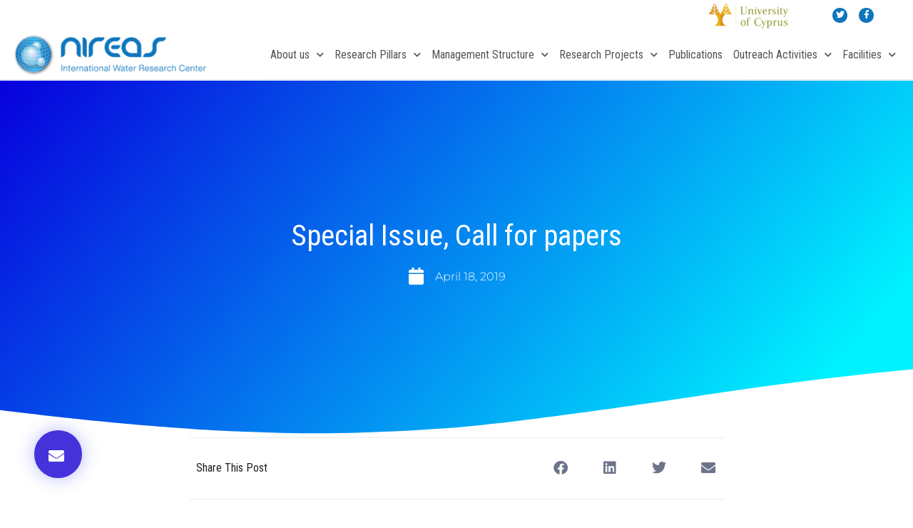

--- FILE ---
content_type: text/css; charset=UTF-8
request_url: https://nireas-iwrc.org/wp-content/uploads/elementor/css/post-3432.css?ver=1767607290
body_size: 2299
content:
.elementor-3432 .elementor-element.elementor-element-7913521e:not(.elementor-motion-effects-element-type-background), .elementor-3432 .elementor-element.elementor-element-7913521e > .elementor-motion-effects-container > .elementor-motion-effects-layer{background-color:transparent;background-image:linear-gradient(130deg, #0700dd 0%, #00f2ff 89%);}.elementor-3432 .elementor-element.elementor-element-7913521e > .elementor-background-overlay{background-image:url("https://nireas-iwrc.org/wp-content/uploads/2020/02/Post-BG.png");background-position:center center;background-repeat:no-repeat;background-size:cover;opacity:0.15;transition:background 0.3s, border-radius 0.3s, opacity 0.3s;}.elementor-3432 .elementor-element.elementor-element-7913521e > .elementor-container{max-width:750px;min-height:500px;}.elementor-3432 .elementor-element.elementor-element-7913521e{transition:background 0.3s, border 0.3s, border-radius 0.3s, box-shadow 0.3s;}.elementor-3432 .elementor-element.elementor-element-7913521e > .elementor-shape-bottom svg{width:calc(260% + 1.3px);height:120px;transform:translateX(-50%) rotateY(180deg);}.elementor-3432 .elementor-element.elementor-element-66e2115 > .elementor-element-populated{padding:0px 50px 0px 50px;}.elementor-widget-theme-post-title .elementor-heading-title{color:var( --e-global-color-primary );}.elementor-3432 .elementor-element.elementor-element-78a414c8{text-align:center;}.elementor-3432 .elementor-element.elementor-element-78a414c8 .elementor-heading-title{font-size:41px;font-weight:300;line-height:1.2em;color:#ffffff;}.elementor-widget-post-info .elementor-icon-list-item:not(:last-child):after{border-color:var( --e-global-color-text );}.elementor-widget-post-info .elementor-icon-list-icon i{color:var( --e-global-color-primary );}.elementor-widget-post-info .elementor-icon-list-icon svg{fill:var( --e-global-color-primary );}.elementor-widget-post-info .elementor-icon-list-text, .elementor-widget-post-info .elementor-icon-list-text a{color:var( --e-global-color-secondary );}.elementor-3432 .elementor-element.elementor-element-2f468282 .elementor-icon-list-items:not(.elementor-inline-items) .elementor-icon-list-item:not(:last-child){padding-bottom:calc(50px/2);}.elementor-3432 .elementor-element.elementor-element-2f468282 .elementor-icon-list-items:not(.elementor-inline-items) .elementor-icon-list-item:not(:first-child){margin-top:calc(50px/2);}.elementor-3432 .elementor-element.elementor-element-2f468282 .elementor-icon-list-items.elementor-inline-items .elementor-icon-list-item{margin-right:calc(50px/2);margin-left:calc(50px/2);}.elementor-3432 .elementor-element.elementor-element-2f468282 .elementor-icon-list-items.elementor-inline-items{margin-right:calc(-50px/2);margin-left:calc(-50px/2);}body.rtl .elementor-3432 .elementor-element.elementor-element-2f468282 .elementor-icon-list-items.elementor-inline-items .elementor-icon-list-item:after{left:calc(-50px/2);}body:not(.rtl) .elementor-3432 .elementor-element.elementor-element-2f468282 .elementor-icon-list-items.elementor-inline-items .elementor-icon-list-item:after{right:calc(-50px/2);}.elementor-3432 .elementor-element.elementor-element-2f468282 .elementor-icon-list-item:not(:last-child):after{content:"";height:100%;border-color:#ffffff;}.elementor-3432 .elementor-element.elementor-element-2f468282 .elementor-icon-list-items:not(.elementor-inline-items) .elementor-icon-list-item:not(:last-child):after{border-top-style:solid;border-top-width:1px;}.elementor-3432 .elementor-element.elementor-element-2f468282 .elementor-icon-list-items.elementor-inline-items .elementor-icon-list-item:not(:last-child):after{border-left-style:solid;}.elementor-3432 .elementor-element.elementor-element-2f468282 .elementor-inline-items .elementor-icon-list-item:not(:last-child):after{border-left-width:1px;}.elementor-3432 .elementor-element.elementor-element-2f468282 .elementor-icon-list-icon i{color:#FFFFFF;font-size:24px;}.elementor-3432 .elementor-element.elementor-element-2f468282 .elementor-icon-list-icon svg{fill:#FFFFFF;--e-icon-list-icon-size:24px;}.elementor-3432 .elementor-element.elementor-element-2f468282 .elementor-icon-list-icon{width:24px;}body:not(.rtl) .elementor-3432 .elementor-element.elementor-element-2f468282 .elementor-icon-list-text{padding-left:14px;}body.rtl .elementor-3432 .elementor-element.elementor-element-2f468282 .elementor-icon-list-text{padding-right:14px;}.elementor-3432 .elementor-element.elementor-element-2f468282 .elementor-icon-list-text, .elementor-3432 .elementor-element.elementor-element-2f468282 .elementor-icon-list-text a{color:#ffffff;}.elementor-3432 .elementor-element.elementor-element-2f468282 .elementor-icon-list-item{font-family:"Montserrat", Sans-serif;font-size:16px;font-weight:300;}.elementor-widget-button .elementor-button{background-color:var( --e-global-color-accent );}.elementor-3432 .elementor-element.elementor-element-3c53be9f .elementor-button{background-color:#4632da;font-family:"Montserrat", Sans-serif;font-size:22px;font-weight:500;text-transform:capitalize;fill:#ffffff;color:#ffffff;box-shadow:0px 0px 25px 0px rgba(53,56,240,0.35);border-radius:200px 200px 200px 200px;padding:25px 25px 20px 20px;}.elementor-3432 .elementor-element.elementor-element-3c53be9f .elementor-button:hover, .elementor-3432 .elementor-element.elementor-element-3c53be9f .elementor-button:focus{background-color:#00dafc;}.elementor-3432 .elementor-element.elementor-element-3c53be9f{width:initial;max-width:initial;bottom:0px;z-index:9999;}.elementor-3432 .elementor-element.elementor-element-3c53be9f > .elementor-widget-container{padding:0px 0px 50px 50px;}body:not(.rtl) .elementor-3432 .elementor-element.elementor-element-3c53be9f{left:-2px;}body.rtl .elementor-3432 .elementor-element.elementor-element-3c53be9f{right:-2px;}.elementor-3432 .elementor-element.elementor-element-3042abcc > .elementor-container{max-width:750px;}.elementor-3432 .elementor-element.elementor-element-3042abcc{margin-top:-120px;margin-bottom:0px;}.elementor-3432 .elementor-element.elementor-element-445eb13 > .elementor-widget-wrap > .elementor-widget:not(.elementor-widget__width-auto):not(.elementor-widget__width-initial):not(:last-child):not(.elementor-absolute){margin-bottom:10px;}.elementor-3432 .elementor-element.elementor-element-445eb13 > .elementor-element-populated{padding:0px 0px 0px 0px;}.elementor-widget-theme-post-featured-image .widget-image-caption{color:var( --e-global-color-text );}.elementor-3432 .elementor-element.elementor-element-103dab6f img{border-radius:15px 15px 15px 15px;box-shadow:0px 0px 20px 0px rgba(0,0,0,0.2);}.elementor-3432 .elementor-element.elementor-element-52a7409b{--spacer-size:50px;}.elementor-widget-theme-post-excerpt .elementor-widget-container{color:var( --e-global-color-text );}.elementor-3432 .elementor-element.elementor-element-55b89a44 .elementor-widget-container{font-family:"Montserrat", Sans-serif;font-size:20px;line-height:1.5em;color:#3d4459;}.elementor-3432 .elementor-element.elementor-element-747f18b1{--spacer-size:50px;}.elementor-3432 .elementor-element.elementor-element-5b0633db{border-style:solid;border-width:1px 0px 1px 0px;border-color:rgba(159,163,173,0.2);padding:20px 0px 20px 0px;}.elementor-bc-flex-widget .elementor-3432 .elementor-element.elementor-element-4facb4a7.elementor-column .elementor-widget-wrap{align-items:center;}.elementor-3432 .elementor-element.elementor-element-4facb4a7.elementor-column.elementor-element[data-element_type="column"] > .elementor-widget-wrap.elementor-element-populated{align-content:center;align-items:center;}.elementor-widget-heading .elementor-heading-title{color:var( --e-global-color-primary );}.elementor-3432 .elementor-element.elementor-element-347f5fdb > .elementor-element-populated{padding:0px 0px 0px 0px;}.elementor-3432 .elementor-element.elementor-element-7fff00c5{--alignment:right;--grid-side-margin:20px;--grid-column-gap:20px;--grid-row-gap:0px;--grid-bottom-margin:0px;--e-share-buttons-primary-color:#ffffff;--e-share-buttons-secondary-color:rgba(47,55,89,0.7);}.elementor-3432 .elementor-element.elementor-element-7fff00c5 .elementor-share-btn{font-size:calc(1px * 10);}.elementor-3432 .elementor-element.elementor-element-7fff00c5 .elementor-share-btn__icon{--e-share-buttons-icon-size:2em;}.elementor-3432 .elementor-element.elementor-element-7fff00c5 .elementor-share-btn:hover{--e-share-buttons-secondary-color:#4632da;}.elementor-3432 .elementor-element.elementor-element-7e03153c{--spacer-size:50px;}.elementor-widget-theme-post-content{color:var( --e-global-color-text );}.elementor-3432 .elementor-element.elementor-element-1f06f848{text-align:start;color:#3d4459;font-family:"Montserrat", Sans-serif;font-size:16px;font-weight:300;line-height:1.6em;}.elementor-widget-post-navigation span.post-navigation__prev--label{color:var( --e-global-color-text );}.elementor-widget-post-navigation span.post-navigation__next--label{color:var( --e-global-color-text );}.elementor-widget-post-navigation span.post-navigation__prev--title, .elementor-widget-post-navigation span.post-navigation__next--title{color:var( --e-global-color-secondary );}.elementor-3432 .elementor-element.elementor-element-4d0eea92 > .elementor-widget-container{margin:0px 0px 50px 0px;}.elementor-3432 .elementor-element.elementor-element-4d0eea92 span.post-navigation__prev--label{color:#4632da;}.elementor-3432 .elementor-element.elementor-element-4d0eea92 span.post-navigation__next--label{color:#4632da;}.elementor-3432 .elementor-element.elementor-element-4d0eea92 span.post-navigation__prev--label, .elementor-3432 .elementor-element.elementor-element-4d0eea92 span.post-navigation__next--label{font-family:"Varela Round", Sans-serif;font-size:16px;}.elementor-3432 .elementor-element.elementor-element-4d0eea92 span.post-navigation__prev--title, .elementor-3432 .elementor-element.elementor-element-4d0eea92 span.post-navigation__next--title{color:#3d4459;font-family:"Montserrat", Sans-serif;font-size:18px;font-weight:300;}.elementor-3432 .elementor-element.elementor-element-4d0eea92 .post-navigation__arrow-wrapper{color:#4632da;fill:#4632da;font-size:20px;}.elementor-3432 .elementor-element.elementor-element-4d0eea92 .elementor-post-navigation__link a {gap:20px;}.elementor-3432 .elementor-element.elementor-element-4d0eea92 .elementor-post-navigation__separator{background-color:rgba(159,163,173,0.2);width:1px;}.elementor-3432 .elementor-element.elementor-element-4d0eea92 .elementor-post-navigation{color:rgba(159,163,173,0.2);border-block-width:1px;padding:45px 0;}.elementor-3432 .elementor-element.elementor-element-4d0eea92 .elementor-post-navigation__next.elementor-post-navigation__link{width:calc(50% - (1px / 2));}.elementor-3432 .elementor-element.elementor-element-4d0eea92 .elementor-post-navigation__prev.elementor-post-navigation__link{width:calc(50% - (1px / 2));}.elementor-3432 .elementor-element.elementor-element-56a4a205 .elementor-heading-title{font-family:"Varela Round", Sans-serif;font-size:24px;font-weight:300;text-transform:capitalize;line-height:1.2em;color:#4632da;}.elementor-widget-posts .elementor-button{background-color:var( --e-global-color-accent );}.elementor-widget-posts .elementor-post__title, .elementor-widget-posts .elementor-post__title a{color:var( --e-global-color-secondary );}.elementor-widget-posts .elementor-post__read-more{color:var( --e-global-color-accent );}.elementor-widget-posts .elementor-post__card .elementor-post__badge{background-color:var( --e-global-color-accent );}.elementor-3432 .elementor-element.elementor-element-2223f867{--grid-row-gap:30px;--grid-column-gap:30px;}.elementor-3432 .elementor-element.elementor-element-2223f867 > .elementor-widget-container{margin:35px 0px 0px 0px;}.elementor-3432 .elementor-element.elementor-element-2223f867 .elementor-posts-container .elementor-post__thumbnail{padding-bottom:calc( 0.5 * 100% );}.elementor-3432 .elementor-element.elementor-element-2223f867:after{content:"0.5";}.elementor-3432 .elementor-element.elementor-element-2223f867 .elementor-post__thumbnail__link{width:100%;}.elementor-3432 .elementor-element.elementor-element-2223f867 .elementor-post__meta-data span + span:before{content:"•";}.elementor-3432 .elementor-element.elementor-element-2223f867 .elementor-post__card{border-radius:10px;}.elementor-3432 .elementor-element.elementor-element-2223f867 .elementor-post__text{padding:0 35px;margin-top:10px;}.elementor-3432 .elementor-element.elementor-element-2223f867 .elementor-post__meta-data{padding:10px 35px;color:rgba(61,68,89,0.5);font-family:"Montserrat", Sans-serif;font-size:14px;}.elementor-3432 .elementor-element.elementor-element-2223f867 .elementor-post__avatar{padding-right:35px;padding-left:35px;}.elementor-3432 .elementor-element.elementor-element-2223f867 .elementor-post__badge{left:0;}.elementor-3432 .elementor-element.elementor-element-2223f867 .elementor-post__card .elementor-post__badge{background-color:#4632da;border-radius:5px;font-size:11px;margin:25px;font-family:"Montserrat", Sans-serif;text-transform:capitalize;}.elementor-3432 .elementor-element.elementor-element-2223f867 .elementor-post__title, .elementor-3432 .elementor-element.elementor-element-2223f867 .elementor-post__title a{color:#4632da;font-family:"Varela Round", Sans-serif;font-size:20px;text-transform:capitalize;line-height:1.4em;}.elementor-3432 .elementor-element.elementor-element-2223f867 .elementor-post__meta-data span:before{color:rgba(61,68,89,0.5);}.elementor-3432 .elementor-element.elementor-element-2223f867 .elementor-post__excerpt p{font-family:"Montserrat", Sans-serif;font-size:16px;}.elementor-3432 .elementor-element.elementor-element-2223f867 .elementor-post__excerpt{margin-bottom:20px;}.elementor-3432 .elementor-element.elementor-element-1415b575:not(.elementor-motion-effects-element-type-background), .elementor-3432 .elementor-element.elementor-element-1415b575 > .elementor-motion-effects-container > .elementor-motion-effects-layer{background-color:#F7F7F7;}.elementor-3432 .elementor-element.elementor-element-1415b575 > .elementor-container{min-height:250px;}.elementor-3432 .elementor-element.elementor-element-1415b575{transition:background 0.3s, border 0.3s, border-radius 0.3s, box-shadow 0.3s;padding:0px 0px 0px 0px;}.elementor-3432 .elementor-element.elementor-element-1415b575 > .elementor-background-overlay{transition:background 0.3s, border-radius 0.3s, opacity 0.3s;}.elementor-bc-flex-widget .elementor-3432 .elementor-element.elementor-element-51263e76.elementor-column .elementor-widget-wrap{align-items:center;}.elementor-3432 .elementor-element.elementor-element-51263e76.elementor-column.elementor-element[data-element_type="column"] > .elementor-widget-wrap.elementor-element-populated{align-content:center;align-items:center;}.elementor-3432 .elementor-element.elementor-element-51263e76 > .elementor-element-populated{transition:background 0.3s, border 0.3s, border-radius 0.3s, box-shadow 0.3s;padding:0px 0px 0px 8px;}.elementor-3432 .elementor-element.elementor-element-51263e76 > .elementor-element-populated > .elementor-background-overlay{transition:background 0.3s, border-radius 0.3s, opacity 0.3s;}.elementor-3432 .elementor-element.elementor-element-8420f4b{--spacer-size:250px;}.elementor-3432 .elementor-element.elementor-element-458153a{--spacer-size:12px;}.elementor-3432 .elementor-element.elementor-element-bbadd13{--spacer-size:24px;}@media(max-width:1024px) and (min-width:768px){.elementor-3432 .elementor-element.elementor-element-51263e76{width:100%;}}@media(max-width:1024px){.elementor-3432 .elementor-element.elementor-element-7913521e > .elementor-container{min-height:650px;}.elementor-3432 .elementor-element.elementor-element-7913521e > .elementor-shape-bottom svg{height:195px;}.elementor-3432 .elementor-element.elementor-element-7913521e{padding:0% 5% 0% 5%;}.elementor-3432 .elementor-element.elementor-element-78a414c8 .elementor-heading-title{font-size:40px;}.elementor-3432 .elementor-element.elementor-element-3042abcc{padding:0px 30px 0px 30px;} .elementor-3432 .elementor-element.elementor-element-7fff00c5{--grid-side-margin:20px;--grid-column-gap:20px;--grid-row-gap:0px;--grid-bottom-margin:0px;}.elementor-3432 .elementor-element.elementor-element-56a4a205 .elementor-heading-title{font-size:24px;}.elementor-3432 .elementor-element.elementor-element-51263e76 > .elementor-element-populated{padding:50px 50px 50px 50px;}.elementor-3432 .elementor-element.elementor-element-8420f4b{--spacer-size:120px;}.elementor-3432 .elementor-element.elementor-element-bbadd13{--spacer-size:12px;}}@media(max-width:767px){.elementor-3432 .elementor-element.elementor-element-7913521e > .elementor-container{min-height:500px;}.elementor-3432 .elementor-element.elementor-element-7913521e{padding:10% 5% 0% 5%;}.elementor-3432 .elementor-element.elementor-element-66e2115 > .elementor-element-populated{padding:0px 0px 0px 0px;}.elementor-3432 .elementor-element.elementor-element-78a414c8{text-align:center;}.elementor-3432 .elementor-element.elementor-element-78a414c8 .elementor-heading-title{font-size:30px;}.elementor-3432 .elementor-element.elementor-element-3c53be9f > .elementor-widget-container{margin:0px 0px 0px 0px;padding:0px 0px 20px 20px;}.elementor-3432 .elementor-element.elementor-element-3042abcc{padding:20px 20px 0px 20px;}.elementor-3432 .elementor-element.elementor-element-103dab6f{text-align:center;}.elementor-3432 .elementor-element.elementor-element-6a2a3d5f{text-align:center;}.elementor-3432 .elementor-element.elementor-element-7fff00c5{--alignment:center;} .elementor-3432 .elementor-element.elementor-element-7fff00c5{--grid-side-margin:20px;--grid-column-gap:20px;--grid-row-gap:0px;--grid-bottom-margin:0px;}.elementor-3432 .elementor-element.elementor-element-56a4a205{text-align:center;}.elementor-3432 .elementor-element.elementor-element-56a4a205 .elementor-heading-title{font-size:24px;line-height:1.4em;}.elementor-3432 .elementor-element.elementor-element-2223f867 .elementor-posts-container .elementor-post__thumbnail{padding-bottom:calc( 0.5 * 100% );}.elementor-3432 .elementor-element.elementor-element-2223f867:after{content:"0.5";}.elementor-3432 .elementor-element.elementor-element-2223f867 .elementor-post__thumbnail__link{width:100%;}.elementor-3432 .elementor-element.elementor-element-51263e76 > .elementor-element-populated{padding:50px 20px 50px 20px;}.elementor-3432 .elementor-element.elementor-element-8420f4b{--spacer-size:200px;}.elementor-3432 .elementor-element.elementor-element-bbadd13{--spacer-size:200px;}}